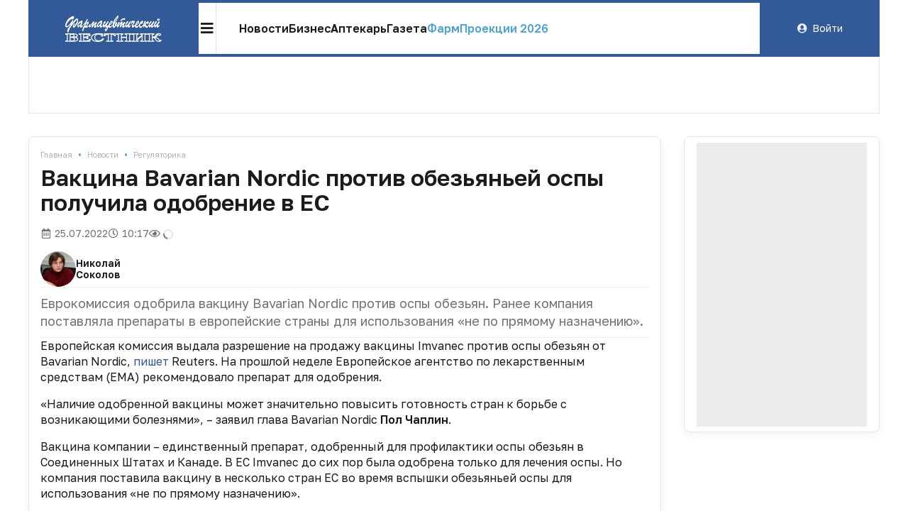

--- FILE ---
content_type: text/html; charset=UTF-8
request_url: https://pharmvestnik.ru/content/news/Vakcina-Bavarian-Nordic-protiv-obezyanei-ospy-poluchila-odobrenie-v-ES.html
body_size: 20975
content:
<!DOCTYPE html><html lang="ru"><head><meta charset="utf-8"><meta name="viewport" content="width=device-width, initial-scale=1"><meta name="mobile-web-app-capable" content="yes"><meta name="subject" content="Новости" data-head-unique="1"><meta name="yandex-verification" content="4a510e421db56c80" data-head-unique="1"><meta name="google-site-verification" content="H-NOJ2NppAwlvFLSivb4S-NSqk8i1W7EkptXYNfNKkk" data-head-unique="1"><meta name="theme-color" content="" data-head-unique="1"><meta name="facebook-domain-verification" content="wn0lwojnyayfgbcgdlqtq8bbcw2kfm" data-head-unique="1"><meta name="ws" content="{&quot;app&quot;:&quot;fv&quot;,&quot;url&quot;:{&quot;websocket&quot;:&quot;wss:\/\/sock.bionika-digital.ru\/connection\/websocket&quot;,&quot;http_stream&quot;:&quot;https:\/\/sock.bionika-digital.ru\/connection\/http_stream&quot;,&quot;emulation&quot;:&quot;https:\/\/sock.bionika-digital.ru\/emulation&quot;},&quot;user&quot;:&quot;0&quot;,&quot;timestamp&quot;:&quot;1770139474&quot;,&quot;token&quot;:&quot;eyJ0eXAiOiJKV1QiLCJhbGciOiJIUzI1NiJ9.[base64].P5a7RWuKVALR8Z4gWbqKvy1xiskYygOntfEWkK2MD8I&quot;}" data-head-unique="1"><meta name="subroubric" content="Регуляторика" data-head-unique="1"><meta name="tags" content="Новости" data-head-unique="1"><meta name="description" content="Также в Европе одобрен препарат TPOXX компании SIGA Technologies" data-head-unique="1"><meta name="robots" content="index, follow" data-head-unique="1"><link rel="canonical" href="https://pharmvestnik.ru/content/news/Vakcina-Bavarian-Nordic-protiv-obezyanei-ospy-poluchila-odobrenie-v-ES.html" data-head-unique="1"><meta name="template" content="default" data-head-unique="1"><meta name="counters_data" content="{&quot;site&quot;:&quot;\u0424\u0430\u0440\u043c\u0432\u0435\u0441\u0442\u043d\u0438\u043a&quot;}" data-head-unique="1"><meta property="og:title" content="Вакцина Bavarian Nordic против обезьяньей оспы получила одобрение в ЕС" data-head-unique="1"><meta property="og:type" content="website" data-head-unique="1"><meta property="og:url" content="https://pharmvestnik.ru/content/news/Vakcina-Bavarian-Nordic-protiv-obezyanei-ospy-poluchila-odobrenie-v-ES.html" data-head-unique="1"><meta property="og:image:width" content="800" data-head-unique="1"><meta property="og:image:height" content="519" data-head-unique="1"><meta property="og:image" content="https://pharmvestnik.ru/apps/fv/assets/cache/images/cae4302d79.jpg" data-head-unique="1"><title data-head-unique="1">Вакцина Bavarian Nordic против обезьяньей оспы получила одобрение в ЕС » Фармвестник</title><link rel="apple-touch-icon" sizes="180x180" href="/apps/fv/assets/cache/images/1576e9fd3a.png?1703169479"><link rel="manifest" href="/apps/fv/assets/cache/files/ec0cb88004.webmanifest"><link rel="icon" href="/apps/fv/assets/cache/images/23ceda7940.ico?1703169479" type="image/icon" sizes="any"><script type="importmap">{"imports":{"alpine":"https:\/\/cdn.jsdelivr.net\/npm\/alpinejs@3\/+esm","core":"\/apps\/fv\/assets\/cache\/mjs\/core\/6c94cba3.mjs?1766659702","query-string":"\/apps\/fv\/assets\/cache\/mjs\/query-string\/cc6ed97d.mjs?1706886340","debounce":"https:\/\/cdn.jsdelivr.net\/npm\/debounce@2\/+esm","throttle-debounce":"https:\/\/cdn.jsdelivr.net\/npm\/throttle-debounce@5\/+esm","md5":"https:\/\/cdn.jsdelivr.net\/npm\/blueimp-md5@2\/+esm","load-script":"https:\/\/cdn.jsdelivr.net\/npm\/load-script2@2\/+esm","mustache":"https:\/\/cdn.jsdelivr.net\/npm\/mustache@4\/+esm","fetch-jsonp":"https:\/\/cdn.jsdelivr.net\/npm\/fetch-jsonp@1\/+esm","on-change":"https:\/\/cdn.jsdelivr.net\/npm\/on-change@5\/+esm","lodash":"https:\/\/cdn.jsdelivr.net\/npm\/lodash@4\/+esm","sprintf":"https:\/\/cdn.jsdelivr.net\/npm\/sprintf-js@1\/+esm","date-fns":"https:\/\/cdn.jsdelivr.net\/npm\/date-fns@3\/+esm","history":"https:\/\/cdn.jsdelivr.net\/npm\/history@5\/+esm"}}</script><script type="module" src="/apps/fv/assets/cache/mjs/init/997c7c08.mjs?1759506693"></script><script type="module" src="/apps/fv/assets/cache/mjs/counters/7a441b38.mjs?1766659702"></script><script type="module" src="/apps/fv/assets/cache/mjs/default-events/b5679a59.mjs?1766659702"></script><script type="module" src="/apps/fv/assets/cache/mjs/metrics/a3da047e.mjs?1739304398"></script><script type="module" src="/apps/fv/assets/cache/mjs/alpine/512d5aeb.mjs?1757454074"></script><link rel="preconnect" href="https://fonts.googleapis.com"><link rel="preconnect" href="https://fonts.gstatic.com" crossorigin><link href="/apps/fv/assets/cache/css/3e44234b7b8ada81.css?1761159782" rel="stylesheet"><script src='//cdn.jsdelivr.net/headjs/1.0.3/head.load.min.js'></script>
<script>head.js('//ajax.googleapis.com/ajax/libs/jquery/2.2.4/jquery.min.js','//cdn.jsdelivr.net/npm/lodash@4/lodash.min.js','https://cdn.jsdelivr.net/npm/centrifuge@5/dist/centrifuge.min.js','https://cdn.jsdelivr.net/npm/mustache@4/mustache.min.js','/apps/fv/assets/cache/2a6a963d21.js?1767100948','/apps/fv/assets/cache/29755c0c0c.js?1750077628','/apps/fv/assets/cache/602be07775.js?1694984534','/apps/fv/assets/cache/9d998d5839.js?1727798288','/apps/fv/assets/cache/0a30662a9a.js?1757454295');</script>
<script type='module' src='/apps/fv/assets/cache/e1eaf407df.mjs?1767100943'></script>
<link rel='stylesheet' href='/apps/fv/assets/cache/f48a6dd505.css?1559687834' type='text/css'>
<link rel='stylesheet' href='/apps/fv/assets/cache/ea88d2f6a7.css?1760345613' type='text/css'>
<link rel='stylesheet' href='/apps/fv/assets/cache/d116048b2f.css?1744972706' type='text/css'>
<link rel='stylesheet' href='/apps/fv/assets/cache/fce25f16ab.css?1753264848' type='text/css'>
<link rel='stylesheet' href='/apps/fv/assets/cache/798c813ccf.css?1767100947' type='text/css'>
<link rel='stylesheet' href='/apps/fv/assets/cache/7836339b39.css?1765795176' type='text/css'>
<script data-head-unique="1">(typeof bDigital == 'undefined') && (bDigital = {}); bDigital.user = {"id":0,"hash":null,"workplace":null,"interests":null,"labels":null,"is_verified":false,"is_buyer":false,"in_rating":false};</script><script data-head-unique="1">USER = {"user_id":0,"status":"Гости","activity":"","workplace":"","is_buyer":"Нет"};</script><script data-head-unique="1">DATA = {}; LANG = {"loading":"\u0417\u0430\u0433\u0440\u0443\u0437\u043a\u0430...","error":"\u041f\u0440\u043e\u0438\u0437\u043e\u0448\u043b\u0430 \u043e\u0448\u0438\u0431\u043a\u0430...","actions":{"ok":"\u0414\u0430","cancel":"\u041d\u0435\u0442","proceed":"\u041f\u0440\u043e\u0434\u043e\u043b\u0436\u0438\u0442\u044c?","close":"\u0417\u0430\u043a\u0440\u044b\u0442\u044c","select_file":"\u0412\u044b\u0431\u0440\u0430\u0442\u044c \u0444\u0430\u0439\u043b..."}};</script><link href="/apps/fv/assets/cache/css/header-header2/02aef9482f84d723.css?1769529905" rel="stylesheet"><link href="/apps/fv/assets/cache/css/header-header2-desktop/e05bcdc66cdea05d.css?1769529905" rel="stylesheet"></head><div id="body"><div class="c-basic-sticky c-header-wrapper" style="z-index:1;" :class="{pinned: pinned, unpinned: !pinned}" :style="{top: bottom ? null : offset + &quot;px&quot;, bottom: bottom ? offset + &quot;px&quot; : null, position: enabled ? &quot;sticky&quot; : null}" x-set="{&quot;enabled&quot;:true}" x-data="component_basic_sticky" x-bind="component_basic_sticky"><div class="c-header c-header-desktop"><div class="ui container c-header-desktop-container"><a class="c-logo c-header-logo" href="/"><img fetchpriority="high" decoding="async" alt="" class="ui image" style="max-width:250px;" src="/apps/fv/assets/cache/images/35a296d2b0.svg?1630872549"></a><div class="menu-container"><div class="c-header-desktop-popup" x-data="{&quot;open&quot;:false}"><div class="icon-button" @click="open = !open" @click.outside="open = false" :class="{active: open}"><i class="icon bars"></i></div><div class="popup-menu animated faster" x-cloak="1" x-show="open" x-transition:enter="fadeInUp" x-transition:leave="fadeOutUp"><div class="popup-menu-container"><div class="level1"><a class="menu-item" href="/lenta" data-metrics-token="eyJ0eXAiOiJKV1QiLCJhbGciOiJIUzI1NiJ9.[base64].9_2YZHwo1n8B-ytQUYy08IOkGMC4mmS2izcNQF39gA8">Новости</a></div><div class="level1"><a class="menu-item business" href="/business" data-metrics-token="eyJ0eXAiOiJKV1QiLCJhbGciOiJIUzI1NiJ9.[base64].LJq1L-xyMdKBnm0JfbCRAhdC44czDKIyd5xlNTkp_UY">Бизнес</a></div><div class="level1"><a class="menu-item" href="/aptekar" target="_blank" style="color:#00A4B3;" data-metrics-token="eyJ0eXAiOiJKV1QiLCJhbGciOiJIUzI1NiJ9.[base64].uYwET5Ozuk0EeDWHYfISsOoBtSHz-S4jDZgOS62eie8">Аптекарь</a></div><div class="level1"><a class="menu-item" href="/fv.html" data-metrics-token="eyJ0eXAiOiJKV1QiLCJhbGciOiJIUzI1NiJ9.[base64].rVUByibeyWoVtbU_LmuE2Axmg5XqrfiVongsVaPI7LI">Газета</a></div><div class="level1"><a class="menu-item" href="https://t.me/pharmvestnik" data-metrics-token="eyJ0eXAiOiJKV1QiLCJhbGciOiJIUzI1NiJ9.[base64].B9TsGD_pRtXoG4Kx7tUAl_c4bnoHhqqtEyo46M8ywd4">Наш канал в Telegram</a></div><div class="level1"><div class="level2"><a class="menu-item" href="/lenta/politics" data-metrics-token="eyJ0eXAiOiJKV1QiLCJhbGciOiJIUzI1NiJ9.[base64].dNSYiz67pLZCvDm5fvYPnRPl9hHOyfXCJD2O2Y_Zcok">Регуляторика</a><a class="menu-item" href="/lenta/production" data-metrics-token="eyJ0eXAiOiJKV1QiLCJhbGciOiJIUzI1NiJ9.[base64].FslfgQYAXvtVDRBBVOWIEykqG8ICVyC_vBF7zQ8xD6s">Производство</a><a class="menu-item" href="/lenta/retail" data-metrics-token="eyJ0eXAiOiJKV1QiLCJhbGciOiJIUzI1NiJ9.[base64].dZPPie1hZpu9yx8AcEdCFe_xaViF6x_1FKbUnrAvHSY">Розница</a><a class="menu-item" href="/lenta/logistics" data-metrics-token="eyJ0eXAiOiJKV1QiLCJhbGciOiJIUzI1NiJ9.[base64].MQTSCGkLKZroZqoI7pijkpStyfcjA2GLbRWck2JDBvg">Дистрибуция</a><a class="menu-item" href="/lenta/career" data-metrics-token="eyJ0eXAiOiJKV1QiLCJhbGciOiJIUzI1NiJ9.[base64].OErFrcevRygDIWQ4OfLu0vOcUygUe1mSpU-tfDuAIKk">Карьера</a></div></div><div class="level1"><div class="level2"><a class="menu-item" href="/content/podcasts" data-metrics-token="eyJ0eXAiOiJKV1QiLCJhbGciOiJIUzI1NiJ9.[base64].seYx9XJbOKq8nHoaKUXwN3vygBlH8Dw4VYPjw327s7M">Подкасты</a><a class="menu-item" href="/tv/webinari" data-metrics-token="eyJ0eXAiOiJKV1QiLCJhbGciOiJIUzI1NiJ9.[base64].8zab3wWDdYq4qaWdRmzXpCE-4ixLM2qH-2OdLNZL9is">Вебинары</a><a class="menu-item" href="/tv/fireplace" data-metrics-token="eyJ0eXAiOiJKV1QiLCJhbGciOiJIUzI1NiJ9.[base64].LkgVbiZf7hPGO32dHRHhxPZ7CWDtjWNc2cEC2g4pC0U">Интервью</a><a class="menu-item" href="/tv/reportage" data-metrics-token="eyJ0eXAiOiJKV1QiLCJhbGciOiJIUzI1NiJ9.[base64].1ucRCPIgBUJLxBoXsfX2sVT88Vegk7JqA3B-HlaohbA">Репортажи</a></div></div><div class="divider"></div><div class="level1"><div class="level2"><a class="menu-item" href="/analytics" data-metrics-token="eyJ0eXAiOiJKV1QiLCJhbGciOiJIUzI1NiJ9.[base64].mTHMfrQ4AP7ObYv5Siw6CGnPTmf8xQ4j4yu2vac0rHk">Аналитика</a><a class="menu-item" href="/documents" data-metrics-token="eyJ0eXAiOiJKV1QiLCJhbGciOiJIUzI1NiJ9.[base64].1gE44V4zMZkS2Z2pBw4dqQ3NhuOCxWzcqTVo1K1gZqg">Документы</a><a class="menu-item" href="/projects/mneniya-ekspertov.html" target="_self" data-metrics-token="eyJ0eXAiOiJKV1QiLCJhbGciOiJIUzI1NiJ9.[base64].noFu3IpciQnU7jsspG8mbjNpzP3_lAR1U91sWCORdgQ">Мнения экспертов</a><a class="menu-item" href="/events" data-metrics-token="eyJ0eXAiOiJKV1QiLCJhbGciOiJIUzI1NiJ9.[base64].O6RW4woJE0rEne6onpEuRmU8eqJXAqsgb4socR38IxQ">Календарь событий</a><a class="menu-item" href="/persons" data-metrics-token="eyJ0eXAiOiJKV1QiLCJhbGciOiJIUzI1NiJ9.[base64].IAeBPajFHlVpYBqy9FQFCh6yVVtiO2ZRK2VY2akj__4">Лица Фармвестника</a></div></div><div class="dividers"><div class="column"></div><div class="column"></div><div class="column"></div><div class="column"></div></div><style>.c-header.c-header{--menu-columns:4}</style></div></div></div><link href="/apps/fv/assets/cache/css/header-header2-desktop-popup/d57d907ea762172c.css?1769529905" rel="stylesheet"><div class="menu-n-search"><div class="menu-main no-mobile"><a class="menu-item" href="/lenta" data-metrics-token="eyJ0eXAiOiJKV1QiLCJhbGciOiJIUzI1NiJ9.[base64].PwFVcLeILmSPsOYnbJg9uVvnTNft2_XpyINToSR-VO4">Новости</a><a class="menu-item" href="/business" data-metrics-token="eyJ0eXAiOiJKV1QiLCJhbGciOiJIUzI1NiJ9.[base64].9-NUtonQl244cuX4VfeCyu8P3HLLabSmxMDsFg26ajI">Бизнес</a><a class="menu-item" href="/aptekar" target="_blank" data-metrics-token="eyJ0eXAiOiJKV1QiLCJhbGciOiJIUzI1NiJ9.[base64].VyKAfTHNVas40tszXQZc01ZrWFMAaP1h8NAY52-UMY4">Аптекарь</a><a class="menu-item" href="/fv.html" data-metrics-token="eyJ0eXAiOiJKV1QiLCJhbGciOiJIUzI1NiJ9.[base64].7UnehQH-pwmIFMfT3e4DvEi6qMysLxpLs7PBs0eCEoM">Газета</a><a class="menu-item highlight" href="/content/events/farmproekcii-2026.html" style="color:#4Ca3d8;" data-metrics-token="eyJ0eXAiOiJKV1QiLCJhbGciOiJIUzI1NiJ9.[base64].hhIbJJZNp_FK4KykUSGj_7kdnr2CTZdSYP3Y_PrJnnY">ФармПроекции 2026</a></div><div class="с-header c-header-search desktop" x-cloak="1" x-data="component_header_search({&quot;endpoint&quot;:&quot;\/search?q={{query}}&amp;results=compact&quot;})" x-bind="component_header_search"><div class="icon-button" @click="open = true"><i class="icon search"></i></div><div class="field" x-cloak="1" x-show="open"><div class="ui input c-semantic-input fluid huge transparent icon" x-ref="input" x-model="value" x-data="component_semantic_input({&quot;value&quot;:&quot;&quot;})" x-modelable="query" :class="{loading: loading}" x-bind="component_semantic_input"><input type="text" placeholder="Начните вводить первые буквы..." x-ref="text" @keypress.debounce="oninput" x-model.debounce.500ms="value" @input.debounce.500ms="value = $el.value" x-effect="open &amp;&amp; $nextTick(() =&gt; $el.focus())"><i class="icon search" x-show="loading"></i></div><script type="module" src="/apps/fv/assets/cache/mjs/semantic-input-wrapper/cdd669e2.mjs?1707419729"></script><link href="/apps/fv/assets/cache/css/semantic-input-wrapper/74a9dacdd6154785.css?1668073692" rel="stylesheet"><div class="icon-button" @click="open = false"><i class="icon times"></i></div></div><template x-teleport=".c-header .bottom-container"><div class="c-header-search-popup animated faster" x-ref="popup" x-show="open &amp;&amp; results" @keyup.escape.window="open = false" x-transition:enter="fadeInUp" x-transition:leave="fadeOutUp"><div class="c-search-results" x-ref="results" x-show="results" :class="{loading: loading}" @click="open = false"></div></div></template></div><script type="module" src="/apps/fv/assets/cache/mjs/search-search/c056f96b.mjs?1765915100"></script><link href="/apps/fv/assets/cache/css/search-search/e8ee3fcdde73f51c.css?1765915100" rel="stylesheet"><script type="module" src="/apps/fv/assets/cache/mjs/header-header2-search/305ad494.mjs?1765915100"></script><link href="/apps/fv/assets/cache/css/header-header2-search/775f8a759b5b4dce.css?1769529905" rel="stylesheet"></div></div><div class="user-container"><div class="c-guest-menu"><div class="c-guest-menu-actions pjaxed"><div class="ui menu text no-spaced"><a class="ui item login" href="/user/auth/login?loc=%252Fcontent%252Fnews%252FVakcina-Bavarian-Nordic-protiv-obezyanei-ospy-poluchila-odobrenie-v-ES.html" target="_self"><i class="icon user circle"></i>Войти</a></div></div></div></div><div class="bottom-container"></div></div></div></div><script type="module" src="/apps/fv/assets/cache/mjs/basic-sticky/8cb84aa5.mjs?1757454074"></script><div class="ui container hide-empty"><div class="hide-empty"><div class="c-slider-keen loading c-organizations-slider controls-inside" :class="{loading: !ready}" x-data="component_slider_keen({&quot;options&quot;:{&quot;slides&quot;:{&quot;spacing&quot;:0,&quot;perView&quot;:&quot;auto&quot;}}})" x-bind="component_slider_keen"><div class="control prev" x-ref="prev" x-show="!$screen.xs" x-cloak="1"><i class="icon circular angle left link" @click="prev" :class="{disabled: !has.prev}"></i></div><div class="keen-slider" x-ref="slides"><div class="keen-slider__slide" style="display:none;"><a href="/companies/enrollme.html" data-metrics-token="eyJ0eXAiOiJKV1QiLCJhbGciOiJIUzI1NiJ9.[base64].V-mwqh3Atmi6bT3r-l2fO5wDZ6_GIHpUKynslc7rtZM" class="slide-wrapper"><img fetchpriority="high" decoding="async" alt="" class="ui image" src="/apps/fv/assets/files/directory/organizations/8845/884501/IH3b77uygFV8tdE3.png?1765264959"></a></div><div class="keen-slider__slide" style="display:none;"><a href="/companies/sentiss.html" data-metrics-token="eyJ0eXAiOiJKV1QiLCJhbGciOiJIUzI1NiJ9.[base64].vh7HQRxf4OppxbIHFqOBWpNBBlI5lKYvmVTgNuhTT6U" class="slide-wrapper"><img fetchpriority="high" decoding="async" alt="" class="ui image" src="/apps/fv/assets/files/directory/organizations/8844/884448/l0TUntKGZ3fNa02I.png?1760546017"></a></div><div class="keen-slider__slide" style="display:none;"><a href="/companies/servier.html" data-metrics-token="eyJ0eXAiOiJKV1QiLCJhbGciOiJIUzI1NiJ9.[base64].OdxbGezoGIDZYEZfmNVPzMhvPmTQoShHchCC3BWFGow" class="slide-wrapper"><img fetchpriority="high" decoding="async" alt="" class="ui image" src="/apps/fv/assets/files/directory/organizations/8842/884266/2AGqagzNM4ZiRo4b.png?1760546357"></a></div><div class="keen-slider__slide" style="display:none;"><a href="/companies/R-Farm.html" data-metrics-token="eyJ0eXAiOiJKV1QiLCJhbGciOiJIUzI1NiJ9.[base64].QOib-rzb32mJgps-VbcS61WMy4gqAWsgNq-j7y64sfQ" class="slide-wrapper"><img fetchpriority="high" decoding="async" alt="" class="ui image" src="/apps/fv/assets/cache/files/directory/organizations/6794/679460/front-jpg/front-z-200.jpg?time=1712324021"></a></div><div class="keen-slider__slide" style="display:none;"><a href="/companies/santens-servis.html" data-metrics-token="eyJ0eXAiOiJKV1QiLCJhbGciOiJIUzI1NiJ9.[base64].LcKx9LHMPtp5ZHJWMnBNKKHVS9wO-Mwt7DeZjcR2Nw8" class="slide-wrapper"><img fetchpriority="high" decoding="async" alt="" class="ui image" src="/apps/fv/assets/files/directory/organizations/8383/838354/hruFq3avORxaaxHf.png?1760546965"></a></div><div class="keen-slider__slide" style="display:none;"><a href="/companies/pharmgpt.html" data-metrics-token="eyJ0eXAiOiJKV1QiLCJhbGciOiJIUzI1NiJ9.[base64].xj5J1ASRgWfCrV3O_GnrmjRCucuUhvhmsF_FVhSW1jc" class="slide-wrapper"><img fetchpriority="high" decoding="async" alt="" class="ui image" src="/apps/fv/assets/files/directory/organizations/8845/884500/vv9icU3LNrBKvUTv.png?1760545260"></a></div><div class="keen-slider__slide" style="display:none;"><a href="/companies/akvion.html" data-metrics-token="eyJ0eXAiOiJKV1QiLCJhbGciOiJIUzI1NiJ9.[base64].uvVm98Yzy1MTFowmhKncBck0Y9lF3154Nmwxm0j5CUY" class="slide-wrapper"><img fetchpriority="high" decoding="async" alt="" class="ui image" src="/apps/fv/assets/files/directory/organizations/8844/884459/JbcW3rjn7jqi1hQH.png?1760545973"></a></div><div class="keen-slider__slide" style="display:none;"><a href="/companies/evalar.html" data-metrics-token="eyJ0eXAiOiJKV1QiLCJhbGciOiJIUzI1NiJ9.[base64].hnk3JQbnsSmZG2U2vpRSnq7lpkH5eFZ-HmRLtw6wsJ0" class="slide-wrapper"><img fetchpriority="high" decoding="async" alt="" class="ui image" src="/apps/fv/assets/files/directory/organizations/8842/884277/fIcMco8JeLJLzpXb.png?1760546289"></a></div><div class="keen-slider__slide" style="display:none;"><a href="/companies/polisan.html" data-metrics-token="eyJ0eXAiOiJKV1QiLCJhbGciOiJIUzI1NiJ9.[base64].ohDDHkl_k7Mtc258sMFaSq9StJqTju3EL6FIAqEhiik" class="slide-wrapper"><img fetchpriority="high" decoding="async" alt="" class="ui image" src="/apps/fv/assets/files/directory/organizations/8330/833022/VC6B9ZzBaLxT5eM6.png?1760547006"></a></div><div class="keen-slider__slide" style="display:none;"><a href="/companies/pmi-science.html" data-metrics-token="eyJ0eXAiOiJKV1QiLCJhbGciOiJIUzI1NiJ9.[base64].4sajXHWzvRT4EnEbdWIHAqQ_38jwbb6P96xSNBqyo3A" class="slide-wrapper"><img fetchpriority="high" decoding="async" alt="" class="ui image" src="/apps/fv/assets/cache/files/directory/organizations/8843/884314/front-jpg/front-z-200.jpg?time=1604924212"></a></div><div class="keen-slider__slide" style="display:none;"><a href="/companies/protek.html" data-metrics-token="eyJ0eXAiOiJKV1QiLCJhbGciOiJIUzI1NiJ9.[base64].Tl4Xbe5wHH_aozws_Er54ZVyFEmPaU9umwHq4D21LPg" class="slide-wrapper"><img fetchpriority="high" decoding="async" alt="" class="ui image" src="/apps/fv/assets/files/directory/organizations/7468/746809/vPS4lfrEZ91gin72.png?1760547281"></a></div><div class="keen-slider__slide" style="display:none;"><a href="/companies/alfasigma.html" data-metrics-token="eyJ0eXAiOiJKV1QiLCJhbGciOiJIUzI1NiJ9.[base64].DmlI-ml5D0v2kKiutVwTexF1mcvk4suf0GuySEOzqOw" class="slide-wrapper"><img fetchpriority="high" decoding="async" alt="" class="ui image" src="/apps/fv/assets/files/directory/organizations/8842/884293/gJ9S1bg8k6Zb5Pw2.png?1760546243"></a></div><div class="keen-slider__slide" style="display:none;"><a href="/companies/promomed.html" data-metrics-token="eyJ0eXAiOiJKV1QiLCJhbGciOiJIUzI1NiJ9.[base64].as1_D0X-_dSO8LXcCla9TdakNK3rmItMl2iJLGyqgOQ" class="slide-wrapper"><img fetchpriority="high" decoding="async" alt="" class="ui image" src="/apps/fv/assets/files/directory/organizations/8055/805578/EgkHfKJUyxMOW6yl.png?1764241618"></a></div><div class="keen-slider__slide" style="display:none;"><a href="/companies/psk-farma.html" data-metrics-token="eyJ0eXAiOiJKV1QiLCJhbGciOiJIUzI1NiJ9.[base64].c_f9Cff7gRSYJPwcJuqBBjcuLu17U-vqbsvYKkhqT-s" class="slide-wrapper"><img fetchpriority="high" decoding="async" alt="" class="ui image" src="/apps/fv/assets/files/directory/organizations/8844/884412/cnErE1dlfDEkvKkn.png?1760546099"></a></div><div class="keen-slider__slide" style="display:none;"><a href="/companies/vtf.html" data-metrics-token="eyJ0eXAiOiJKV1QiLCJhbGciOiJIUzI1NiJ9.[base64]._DFeHrZJURfyxNK7d_0zEtSMB_HbOZd-VTnDKSuq0bk" class="slide-wrapper"><img fetchpriority="high" decoding="async" alt="" class="ui image" src="/apps/fv/assets/cache/files/directory/organizations/8844/884491/front-jpg/front-z-200.jpg?time=1748276383"></a></div><div class="keen-slider__slide" style="display:none;"><a href="/companies/alceya.html" data-metrics-token="eyJ0eXAiOiJKV1QiLCJhbGciOiJIUzI1NiJ9.[base64].ubXvix8su1NfP7V4UiAml4sw8_OT1u89MDTeBux2jWc" class="slide-wrapper"><img fetchpriority="high" decoding="async" alt="" class="ui image" src="/apps/fv/assets/files/directory/organizations/8844/884465/jyDO8AubremC4Mt1.png?1760545929"></a></div><div class="keen-slider__slide" style="display:none;"><a href="/companies/Sun-Pharma.html" data-metrics-token="eyJ0eXAiOiJKV1QiLCJhbGciOiJIUzI1NiJ9.[base64].Hig0iZblGlcrQP80WGUgC_aP0_aClvH-wghwgl6T2Cg" class="slide-wrapper"><img fetchpriority="high" decoding="async" alt="" class="ui image" src="/apps/fv/assets/cache/files/directory/organizations/8115/811585/front-jpg/front-z-200.jpg?time=1534272705"></a></div><div class="keen-slider__slide" style="display:none;"><a href="/companies/puls-fk.html" data-metrics-token="eyJ0eXAiOiJKV1QiLCJhbGciOiJIUzI1NiJ9.[base64].uKuRHCFBRTbQu2KT46dr_Zl8C60P_MoEzncH2OxxFNM" class="slide-wrapper"><img fetchpriority="high" decoding="async" alt="" class="ui image" src="/apps/fv/assets/files/directory/organizations/8842/884261/M9Y4FHaTH6IU2g3d.png?1769696581"></a></div><div class="keen-slider__slide" style="display:none;"><a href="/companies/akrihin.html" data-metrics-token="eyJ0eXAiOiJKV1QiLCJhbGciOiJIUzI1NiJ9.[base64].RPaxsH1RjyEAvMS4KgoAIo-Qhm-AOuw0w9EHSh15zl0" class="slide-wrapper"><img fetchpriority="high" decoding="async" alt="" class="ui image" src="/apps/fv/assets/files/directory/organizations/8842/884265/NOalZ2jVPiPc9aQU.png?1760546407"></a></div><div class="keen-slider__slide" style="display:none;"><a href="/companies/soteks.html" data-metrics-token="eyJ0eXAiOiJKV1QiLCJhbGciOiJIUzI1NiJ9.[base64].vyNLtDcZRTrLKzNcFkhjWnu0Mw1-2pgcTEnszF24Hh4" class="slide-wrapper"><img fetchpriority="high" decoding="async" alt="" class="ui image" src="/apps/fv/assets/files/directory/organizations/7468/746827/pSy6YFVYB00QxlUn.png?1760547107"></a></div><div class="keen-slider__slide" style="display:none;"><a href="/companies/farmasintez.html" data-metrics-token="eyJ0eXAiOiJKV1QiLCJhbGciOiJIUzI1NiJ9.[base64].hNI1iyxsXA7LmNdxzwZeQMq4dbIGhMrxT5SW2tYI3go" class="slide-wrapper"><img fetchpriority="high" decoding="async" alt="" class="ui image" src="/apps/fv/assets/files/directory/organizations/6991/699120/tfNSIB4KwMABbk6O.jpg?1764329900"></a></div><div class="keen-slider__slide" style="display:none;"><a href="/companies/kvadrat-s.html" data-metrics-token="eyJ0eXAiOiJKV1QiLCJhbGciOiJIUzI1NiJ9.[base64].Lyj3mOeMtLc7j8CTLROwCp4UmrlstD7ajuTU2F_WXBI" class="slide-wrapper"><img fetchpriority="high" decoding="async" alt="" class="ui image" src="/apps/fv/assets/files/directory/organizations/8844/884498/ROy7Zsi9wZ9KBnKu.png?1760545386"></a></div><div class="keen-slider__slide" style="display:none;"><a href="/companies/ozon-farmacevtika.html" data-metrics-token="eyJ0eXAiOiJKV1QiLCJhbGciOiJIUzI1NiJ9.[base64].KtTAe9tsUcDzptsgTFvxEkQK3iJzD_SfYNtIhqdpyJk" class="slide-wrapper"><img fetchpriority="high" decoding="async" alt="" class="ui image" src="/apps/fv/assets/files/directory/organizations/8844/884409/eqdT7mnAQkThxWNk.png?1760546143"></a></div><div class="keen-slider__slide" style="display:none;"><a href="/companies/pharmcompliance.html" data-metrics-token="eyJ0eXAiOiJKV1QiLCJhbGciOiJIUzI1NiJ9.[base64].-JU15O9Q_TmQtKnn7JxyikLLv9ZImkdHlkEsSN6-k2c" class="slide-wrapper"><img fetchpriority="high" decoding="async" alt="" class="ui image" src="/apps/fv/assets/files/directory/organizations/8844/884499/UqAceYcZR6feaMhy.jpg?1769761802"></a></div><div class="keen-slider__slide" style="display:none;"><a href="/companies/katren.html" data-metrics-token="eyJ0eXAiOiJKV1QiLCJhbGciOiJIUzI1NiJ9.[base64].a5k6JB99pHZRfU1Wm0fdseMZqDrdV8nn2gyTDDgUHxQ" class="slide-wrapper"><img fetchpriority="high" decoding="async" alt="" class="ui image" src="/apps/fv/assets/files/directory/organizations/6790/679026/2iQkWWoR1tpfbWA2.png?1760545741"></a></div><div class="keen-slider__slide" style="display:none;"><a href="/companies/Generium.html" data-metrics-token="eyJ0eXAiOiJKV1QiLCJhbGciOiJIUzI1NiJ9.[base64].VmXmreDrdBoJXXadvtW-VfQDdzHY5ZAl092uGvZ4bAc" class="slide-wrapper"><img fetchpriority="high" decoding="async" alt="" class="ui image" src="/apps/fv/assets/files/directory/organizations/7478/747874/BVwd6E2y3TRKHi7H.png?1760547069"></a></div><div class="keen-slider__slide" style="display:none;"><a href="/companies/ncso.html" data-metrics-token="eyJ0eXAiOiJKV1QiLCJhbGciOiJIUzI1NiJ9.[base64].ekMmM25-YPgM5tpFonQDJ8q__TDgC_tj_LBMuSO7yws" class="slide-wrapper"><img fetchpriority="high" decoding="async" alt="" class="ui image" src="/apps/fv/assets/files/directory/organizations/8844/884493/leImUBw7NrGg5EmK.png?1761731180"></a></div></div><div class="control next" x-ref="next" x-show="!$screen.xs" x-cloak="1"><i class="icon circular angle right link" @click="next" :class="{disabled: !has.next}" x-show="!$screen.xs"></i></div></div><script type="module" src="/apps/fv/assets/cache/mjs/slider-keenslider/ef840895.mjs?1759506697"></script><link href="/apps/fv/assets/cache/css/slider-keenslider/44d73b08074ee7ac.css?1759506697" rel="stylesheet"><link href="https://cdn.jsdelivr.net/npm/keen-slider@6/keen-slider.min.css" rel="stylesheet"><link href="/apps/fv/assets/cache/css/directory-organizations-slider-v3-slider/14b0743c84d19971.css?1757454082" rel="stylesheet"><x-data data-module="directory.organizations.slider.v3" data-action="index"></x-data></div></div><div class="ui container" id="container"><div id="site-content"><div id="content" data-module="content_news" data-action="index" class="pjaxed"><div class="ui grid equal width stackable"><div class="column" id="content-container"><div class="c-infinite infinite-full" data-path="[&quot;\/content\/news\/VOZ-priznala-ospu-obezyan-globalnoi-chrezvychainoi-situaciei.html&quot;,&quot;\/content\/news\/FMBA-zayavilo-o-rabote-nad-tehnologiei-proizvodstva-lekarstv-ot-ospy-obezyan.html&quot;,&quot;\/content\/news\/rosselhoznadzor-podderjal-ujestochenie-pravil-otpuska-vetpreparatov.html&quot;,&quot;\/content\/news\/minzdrav-rf-sozdast-komissiu-po-formirovaniu-perechnya-odurmanivaushih-veshestv.html&quot;,&quot;\/content\/news\/deputaty-gosdumy-rf-predlojili-sdelat-obyazatelnymi-ki-novyh-vetpreparatov.html&quot;,&quot;\/content\/news\/minpromtorg-rf-ocenil-deficit-kadrov-dlya-farmproma-do-2030-goda.html&quot;,&quot;\/content\/news\/glavnye-novosti-nedeli-370.html&quot;,&quot;\/content\/news\/obzor-otraslevyh-normativno-pravovyh-aktov-370.html&quot;,&quot;\/content\/news\/pravitelstvo-predlojilo-v-dva-raza-dolshe-rabotat-sverhurochno.html&quot;,&quot;\/content\/news\/britanskii-regulyator-zayavil-o-novom-pobochnom-effekte-preparatov-dlya-pohudeniya.html&quot;]"><div class="c-infinite-container"><div class="ui segment full-wrapper c-infinite-page" data-mirror=".content-menu" data-on-center="1"><div class='ui breadcrumb spaced-bottom-half'><a href='/' class='section'>Главная</a><span class='divider'>&bull;</span><a href='/lenta' class='section'>Новости</a><span class='divider'>&bull;</span><a href='/lenta/politics' class='section'>Регуляторика</a></div><meta property="og:type" content="article"><meta property="og:title" content="Вакцина Bavarian Nordic против обезьяньей оспы получила одобрение в ЕС"><meta property="og:url" content="https://pharmvestnik.ru/content/news/Vakcina-Bavarian-Nordic-protiv-obezyanei-ospy-poluchila-odobrenie-v-ES.html"><meta property="article:section" content="Новости"><meta property="article:modified_time" content="2022-07-25T10:17:31+03:00"><meta property="article:published_time" content="2022-07-25T10:17:31+03:00"><meta property="article:author" content="Николай Соколов"><meta property="article:tag" content="EMA"><meta property="article:tag" content="оспа обезьян"><meta property="article:tag" content="Bavarian Nordic"><div hidden="1" data-counters-data="{&quot;group&quot;:&quot;Новости&quot;,&quot;rubric&quot;:&quot;Новости&quot;,&quot;subrubric&quot;:&quot;Регуляторика&quot;,&quot;type&quot;:&quot;editorial&quot;,&quot;authors&quot;:[&quot;Соколов Николай&quot;],&quot;tags&quot;:[&quot;EMA&quot;,&quot;оспа обезьян&quot;,&quot;Bavarian Nordic&quot;],&quot;chars&quot;:1601,&quot;action&quot;:&quot;full&quot;}"></div><h1 class="ui header full-page no-top-spaced">Вакцина Bavarian Nordic против обезьяньей оспы получила одобрение в ЕС</h1><div class="flex flex-row flex-wrap items-center gap-half spaced-bottom"><div class="muted"><i class="icon calendar alternate outline"></i><span>25.07.2022</span></div><div class="muted"><i class="icon clock outline"></i><span>10:17</span></div><div class="muted"><i class="icon eye outline"></i><span class="c-views-counter" x-data="component_views_counter({&quot;url&quot;:&quot;https:\/\/services.bionika-digital.ru\/counters\/history\/batch\/?app=fv&amp;tokens=eyJ0eXAiOiJKV1QiLCJhbGciOiJIUzI1NiJ9.eyJhcHAiOiJmdiIsIm1vZHVsZSI6ImNvbnRlbnQiLCJpZCI6Njc0ODUsImhfbW9kdWxlIjoiY29udGVudC5uZXdzIiwiaF9pZCI6NzkwMzksInVzZXIiOjAsImV4cCI6MTgwMTY3NTQ3NH0.bgqWGxN8nCdEOhmtIN_13b-erpdA1dYUaMi_AkTKwl8&quot;})" x-bind="component_views_counter"><span class="text" x-show="value" x-text="value"></span><div class="ui active loader mini inline slow" x-show="!value"></div></span><script type="module" src="/apps/fv/assets/cache/mjs/counters-views-counter/ca9187d2.mjs?1706544289"></script><x-data data-module="counters.views" data-action="index"></x-data></div></div><div class="blocks-vertical spaced-top-half"><div class="c-directory-listing c-persons-listing" style="--image-size:50px;"><a href="/persons/Sokolov-Nikolai.html" class="item"><div class="c-avatar image-container"><div class="wrapper"><img fetchpriority="high" decoding="async" alt="" class="ui image" src="/apps/fv/assets/cache/files/directory/persons/8844/884489/front-jpg/front-w-150.jpg?time=1759180898"></div></div><link href="/apps/fv/assets/cache/css/basic-avatar/d4ebdd2ea92435c5.css?1642682748" rel="stylesheet"><div class="info"><div class="fio"><span class="name">Николай</span><span class="surname">Соколов</span></div></div></a></div><link href="/apps/fv/assets/cache/css/directory-listing/00250b1e6af657af.css?1759177348" rel="stylesheet"><link href="/apps/fv/assets/cache/css/directory-persons-listing/b967019d289d57a6.css?1759177348" rel="stylesheet"><div class="blocks-vertical"><div class="c-typography-lead">Еврокомиссия одобрила вакцину Bavarian Nordic против оспы обезьян. Ранее компания поставляла препараты в европейские страны для использования «не по прямому назначению».</div><link href="/apps/fv/assets/cache/css/basic-typography-lead/88d9943976542bac.css?1687114017" rel="stylesheet"><div class="c-basic-content-tracker" :id="$id(&quot;content-tracker&quot;)" :class="{completed: completed, tracking: tracking}" x-model="$public" x-data="component_basic_content_tracker({&quot;settings&quot;:{&quot;engagement&quot;:{&quot;enabled&quot;:true,&quot;url&quot;:&quot;\/counters\/history\/engagement&quot;,&quot;token&quot;:&quot;YVJKiQB5fNCWoPlpocGBZg\/gbXOeFQAJTP6+tqnT+JZuIRsrYAIZzzmj8rPA9c67BS69BOFPC9unpf4e3Rz4+nPf\/HXfr9fNisiunGejsIoboCmWylOges3dfZkvlBLyrhlbwSpGHmQdKT4Y8z2GriKW2g4=&quot;},&quot;events&quot;:{&quot;data&quot;:{&quot;title&quot;:&quot;Вакцина Bavarian Nordic против обезьяньей оспы получила одобрение в ЕС&quot;}}}})" x-bind="component_basic_content_tracker"><div class="contents"><div class="c-typography-text" x-data="component_typography_text" x-bind="component_typography_text"><div data-plugin="addtocopy" data-minlen="50" data-text="&lt;br&gt;&lt;br&gt;Подробнее: https://pharmvestnik.ru/content/news/Vakcina-Bavarian-Nordic-protiv-obezyanei-ospy-poluchila-odobrenie-v-ES.html">
<p>Европейская комиссия выдала разрешение на продажу вакцины Imvanec против оспы обезьян от Bavarian Nordic, <a href="https://www.reuters.com/business/healthcare-pharmaceuticals/bavarian-nordic-monkeypox-vaccine-wins-eu-approval-2022-07-25/" target="_blank" rel="noopener">пишет</a> Reuters. На прошлой неделе Европейское агентство по лекарственным средствам (EMA) рекомендовало препарат для одобрения.</p>
<p>«Наличие одобренной вакцины может значительно повысить готовность стран к борьбе с возникающими болезнями», – заявил глава Bavarian Nordic <strong>Пол Чаплин</strong>.</p>
<p>Вакцина компании – единственный препарат, одобренный для профилактики оспы обезьян в Соединенных Штатах и Канаде. В ЕС Imvanec до сих пор была одобрена только для лечения оспы. Но компания поставила вакцину в несколько стран ЕС во время вспышки обезьяньей оспы для использования «не по прямому назначению».</p>
<div class="injected-block"><div class="bm-banners bm-banners_single desktop"><div class="bm-banner" data-place="in-text" data-responsive="1" data-count="1" data-spec="" data-tag="Новости,Регуляторика,EMA,оспа обезьян,Bavarian Nordic" data-ids="" style="--width:858px;--height:107px;"><div class="ui segment basic bm-banner-spacing" style="padding-bottom:12.470862470862%;"><div class="ui inverted dimmer active"><div class="ui placeholder" data-bm-bnr-loader="1"><div class="image"></div></div></div></div></div></div></div><p>Разрешение действует во всех государствах — членах Европейского союза, а также в Исландии, Лихтенштейне и Норвегии. Компания добавила, что разработка Imvaneс стала возможной благодаря значительным инвестициям правительства США за последние два десятилетия.</p>
<p>Цена акций Bavarian выросла на 122% за последние три месяца из-за высокого спроса на вакцину против обезьяньей оспы.</p>
<p>Также в ЕС доступна вакцина TPOXX компании SIGA Technologies, которая может применяться для лечения оспы обезьян, коровьей оспы и осложнений после иммунизации вакциной.</p>
<p>Вакцина Bavarian получила одобрение через день после того, как Всемирная организация здравоохранения <a href="/content/news/VOZ-priznala-ospu-obezyan-globalnoi-chrezvychainoi-situaciei.html" target="_blank" rel="noopener">объявила</a> вспышку оспы обезьян глобальной чрезвычайной ситуацией в области здравоохранения.</p></div></div><link href="/apps/fv/assets/cache/css/basic-typography-text/382f4e712061df38.css?1765795175" rel="stylesheet"><script type="module" src="/apps/fv/assets/cache/mjs/basic-typography-text/df4d44bd.mjs?1765795175"></script></div><div x-ref="bottom"></div></div><script type="module" src="/apps/fv/assets/cache/mjs/basic-content-tracker/f4dde5cc.mjs?1765795175"></script><link href="/apps/fv/assets/cache/css/basic-content-reveal/a8853776de8333db.css?1637166343" rel="stylesheet"></div><div class="ui grid equal width middle aligned stackable"><div class="column right aligned mobile-aligned-left"><div data-plugin="social-buttons" class="social-buttons"></div><script>head.js('https://yastatic.net/es5-shims/0.0.2/es5-shims.min.js','https://yastatic.net/share2/share.js','/apps/fv/assets/cache/a73f8968ac.js?1647881742');</script>
<x-data data-module="social" data-action="widget"></x-data></div></div><div><div class="bm-banners bm-banners_single desktop"><div class="bm-banner no-spaced" data-place="after-content" data-responsive="1" data-count="1" data-spec="" data-tag="Новости,Регуляторика,EMA,оспа обезьян,Bavarian Nordic" data-ids="" style="--width:858px;--height:107px;"><div class="ui segment basic bm-banner-spacing" style="padding-bottom:12.470862470862%;"><div class="ui inverted dimmer active"><div class="ui placeholder" data-bm-bnr-loader="1"><div class="image"></div></div></div></div></div></div></div><div><div class="comments-container" data-plugin="comments"><div class="comments-list"><div class="counter-container"><div class="status no-items active"><h3 class="ui header title no-marged">Нет комментариев</h3></div><div class="status has-items"><h3 class="ui header title no-marged">Комментариев: <span class="counter"></span></h3></div></div><div class="ui small threaded comments comments-wrapper" data-channel="comments-7d6f5ccaf387beb3" data-namespace="global" data-rights-reply="" data-rights-delete="" data-rights-approve="" data-rights-block=""></div></div><div class="spaced-top-half comments-reply"><div class="ui message icon"><i class="icon sign in blue"></i><div class="content"><div class="header">Вы не можете оставлять комментарии</div>Пожалуйста, <a href="/user/auth/login?loc=%252Fcontent%252Fnews%252FVakcina-Bavarian-Nordic-protiv-obezyanei-ospy-poluchila-odobrenie-v-ES.html">авторизуйтесь</a></div></div><script>head.js('/apps/fv/assets/cache/74718d16b9.js?1687114083');</script>
<link rel='stylesheet' href='/apps/fv/assets/cache/49209c7aad.css?1648292459' type='text/css'>
<x-data data-module="comments" data-action="edit"></x-data></div></div><div class="spaced-top-half"><div class="bm-banners bm-banners_single desktop"><div class="bm-banner no-spaced" data-place="in-comments" data-responsive="1" data-count="1" data-spec="" data-tag="Новости,Регуляторика,EMA,оспа обезьян,Bavarian Nordic" data-ids="" style="--width:858px;--height:107px;"></div></div></div><script>head.js('/apps/fv/assets/cache/caec5c23d2.js?1676989416','/apps/fv/assets/cache/438d68f94c.js?1760613954');</script>
<x-data data-module="comments" data-action="show"></x-data></div></div></div></div><div class="c-infinite-footer"><div class="c-infinite-status"><div class="infinite-scroll-request"><div class="ui placeholder fluid"><div class="line"></div><div class="line"></div><div class="line"></div><div class="line"></div><div class="line"></div><div class="line"></div><div class="line"></div><div class="line"></div></div></div></div><button type="button" class="ui button c-infinite-button basic fluid">Загрузить еще...</button></div></div><script>head.js('/apps/fv/assets/cache/js/infinite/3913dfef.js?1726843009','/apps/fv/assets/cache/js/4b9f750e.js?1642682741');</script><link href="/apps/fv/assets/cache/css/infinite/8e2d27a2abb079ce.css?1758566151" rel="stylesheet"><x-data data-module="content.news" data-action="full"></x-data></div><div class="column four wide" id="right-column"><div class="column-wrapper"><iframe style="border:0;" class="smartcolumn_wrapper" name="smartcolumn_wrapper"></iframe><x-bd-column-item><div class="ui segment spaced-bottom-half" data-route="banners.display" data-alias="banners.1"><div class="bm-banners bm-banners_single desktop"><div class="bm-banner column-240x400" data-place="Right" data-responsive="1" data-count="1" data-spec="" data-tag="Новости,Регуляторика,EMA,оспа обезьян,Bavarian Nordic" data-ids="" style="--width:240px;--height:400px;"><div class="ui segment basic bm-banner-spacing" style="padding-bottom:166.66666666667%;"><div class="ui inverted dimmer active"><div class="ui placeholder" data-bm-bnr-loader="1"><div class="image"></div></div></div></div></div></div></div></x-bd-column-item><x-bd-column-item><div class="c-mirror ui segment column-mirror spaced-bottom-half" data-plugin="mirror" data-type="column"></div><script>head.js('/apps/fv/assets/cache/js/mirror/9f098051.js?1690200991');</script><script>head.js('https://cdn.jsdelivr.net/npm/scrollmonitor@1.2.4/scrollMonitor.min.js');</script>
</x-bd-column-item></div><link rel='stylesheet' href='/apps/fv/assets/cache/48014065d4.css?1624546441' type='text/css'>
<x-data data-module="widgets.smartcolumn" data-action="index"></x-data></div></div></div></div></div><div class="c-footer2"><div class="ui container"><div class="ui grid mobile reversed stackable equal width container-top"><div class="column three wide"><div class="logo-n-links"><a href="https://bionika-digital.ru" class="logo"><img fetchpriority="high" decoding="async" src="/apps/fv/assets/cache/images/c85c42581b.png?1630872402" alt="" class="ui image"></a><div><p><a href="/pages/politics.html" target="_blank" rel="noopener">«Политика конфиденциальности»</a><br /><a href="/pages/Osnovnye-vidy-deyatelnosti-kompanii.html" target="_blank" rel="noopener">«Основные виды деятельности компании»</a><br /><a href="/apps/fv/assets/uploads/subs/redaktsionnaya_politika/rp2024new.pdf" target="_blank" rel="noopener">«Редакционная политика»</a></p></div><div><div class="pjaxed"><script>
window.bDigital || (bDigital = {});

bDigital.countersList = [
     // {type: 'gtm', id: 'GTM-T3ZZH9B'},
     // {type: 'ga4', id: 'G-5DC4J8LYKR'},
     {type: 'ym', id: '14808064'}
];

head.ready(function() {

        bDigital.media && bDigital.media.init({
            login: 'fv'
        });

});
</script>

<!-- Yandex.Metrika informer -->
<a href="https://metrika.yandex.ru/stat/?id=14808064&from=informer"
target="_blank" rel="nofollow"><img src="https://informer.yandex.ru/informer/14808064/3_1_FFFFFFFF_FFFFFFFF_0_pageviews"
style="width:88px; height:31px; border:0;" alt="Яндекс.Метрика" title="Яндекс.Метрика: данные за сегодня (просмотры, визиты и уникальные посетители)" class="ym-advanced-informer" data-cid="14808064" data-lang="ru" /></a>
<!-- /Yandex.Metrika informer -->

<noscript>
<img src="https://mc.yandex.ru/watch/14808064" style="position:absolute; left:-9999px;" alt="" />
</noscript>

<script type='text/javascript' async defer src='https://pushmoose.com/static/script/pharmvestnik.js'></script>

<!-- VK pixel -->
<img src="https://vk.com/rtrg?p=VK-RTRG-345062-jgEf" style="position:fixed; left:-999px;" alt=""/></div></div></div></div><div class="column"><div class="menu"><div class="level1"><a class="menu-item" href="/lenta" data-metrics-token="eyJ0eXAiOiJKV1QiLCJhbGciOiJIUzI1NiJ9.[base64].3nzgwtZO1bXpYMtgvFtijON5iR_uUkVaJnHPIy4L-9M">Новости</a><div class="level2"><a class="menu-item" href="/lenta/politics" data-metrics-token="eyJ0eXAiOiJKV1QiLCJhbGciOiJIUzI1NiJ9.[base64].QBiZljnCMOnb-FQBeN_6b42eOsvMvKsYdPmwXAGuCSk">Регуляторика</a><a class="menu-item" href="/lenta/production" data-metrics-token="eyJ0eXAiOiJKV1QiLCJhbGciOiJIUzI1NiJ9.[base64].5RYYWPnveDll-49Sxd_PQuW9hRpY3gPOuwl5SKcTvjU">Производство</a><a class="menu-item" href="/lenta/retail" data-metrics-token="eyJ0eXAiOiJKV1QiLCJhbGciOiJIUzI1NiJ9.[base64].1MtAoJrGFa9MhtGQXPeuA1zZHEh1UV9tdnAKChqzc0s">Розница</a><a class="menu-item" href="/lenta/logistics" data-metrics-token="eyJ0eXAiOiJKV1QiLCJhbGciOiJIUzI1NiJ9.[base64].4btjCD9qE82YpuqIELA9D4iFRvVhjsWVz18Y4iQM2mU">Дистрибуция</a><a class="menu-item" href="/lenta/career" data-metrics-token="eyJ0eXAiOiJKV1QiLCJhbGciOiJIUzI1NiJ9.[base64].4KKZ2ozAfSnrKN0WRbGZWyXv2OuCBKRk3YNDwBOY3CQ">Карьера</a></div></div><div class="level1 no-desktop"><div class="level2"><a class="menu-item" href="/analytics" data-metrics-token="eyJ0eXAiOiJKV1QiLCJhbGciOiJIUzI1NiJ9.[base64].a90goL7jSe8Z5_NqYDc11VL76YG-NVvuAvNvdHjGfCg">Аналитика</a><a class="menu-item" href="/documents" data-metrics-token="eyJ0eXAiOiJKV1QiLCJhbGciOiJIUzI1NiJ9.[base64].X3G01aD-wPLnHcOPTrkIpgsKtSnwrzfHYsNs31uy6v0">Документы</a></div></div><div class="level1"><a class="menu-item" href="/business" data-metrics-token="eyJ0eXAiOiJKV1QiLCJhbGciOiJIUzI1NiJ9.[base64].0F29B7EuyLY67ckViP0Yd3E8O3mdPtejl8gohBWih4c">Бизнес</a></div><div class="level1"><a class="menu-item" href="/aptekar" target="_blank" data-metrics-token="eyJ0eXAiOiJKV1QiLCJhbGciOiJIUzI1NiJ9.[base64].sSjOV2rnAJp3uoAONjg3SnUu-hFXXU36pvaBkceEcm0">Аптекарь</a></div><div class="level1 no-desktop"><div class="level2"><a class="menu-item" href="/tv/reportage" data-metrics-token="eyJ0eXAiOiJKV1QiLCJhbGciOiJIUzI1NiJ9.[base64].LjEg4T2N9iYp7Q03ZgHZqwPokMQqcxFi8zzPdlFfCt0">Репортажи</a><a class="menu-item" href="/tv/webinari" data-metrics-token="eyJ0eXAiOiJKV1QiLCJhbGciOiJIUzI1NiJ9.[base64].ugJq2AQvx3vd-_L2fh7JYyrw5G4Y1GcfDMum-NzfJwA">Вебинары</a><a class="menu-item" href="/content/podcasts" data-metrics-token="eyJ0eXAiOiJKV1QiLCJhbGciOiJIUzI1NiJ9.[base64].QNOyPQEC4nCzVD-5K-A4C5jTY2mYE7brTosFOm7MV90">Подкасты</a><a class="menu-item" href="/tv/fireplace" data-metrics-token="eyJ0eXAiOiJKV1QiLCJhbGciOiJIUzI1NiJ9.[base64].x0CyD_kwAj9HSZOAmS_P31IL_IT-7ouozkCDY6ses3E">Интервью</a></div></div><div class="level1 no-mobile"><div class="menu-item no-mobile">Мультимедиа</div><div class="level2"><a class="menu-item" href="/tv/reportage" data-metrics-token="eyJ0eXAiOiJKV1QiLCJhbGciOiJIUzI1NiJ9.[base64].KGFePA4htAKSlMycLGjsuwhQeFc_M8oYOkO1rKigjBk">Репортажи</a><a class="menu-item" href="/tv/webinari" data-metrics-token="eyJ0eXAiOiJKV1QiLCJhbGciOiJIUzI1NiJ9.[base64].mepi_kQKDPChJFDfLm1VAzYGloijdKjlRTwJtZXuWVU">Вебинары</a><a class="menu-item" href="/content/podcasts" data-metrics-token="eyJ0eXAiOiJKV1QiLCJhbGciOiJIUzI1NiJ9.[base64].yb_S2rMmY0oiCohwZ1hRMiDctGghM2UZ1hFxFIvP2wY">Подкасты</a><a class="menu-item" href="/tv/fireplace" data-metrics-token="eyJ0eXAiOiJKV1QiLCJhbGciOiJIUzI1NiJ9.[base64].Er3E84uNaL6Qi4zkQseZ8QQRKlUlrfOteTtD1KIip6c">Интервью</a></div></div><div class="level1 no-mobile"><div class="menu-item no-mobile">Библиотека</div><div class="level2"><a class="menu-item" href="/analytics" data-metrics-token="eyJ0eXAiOiJKV1QiLCJhbGciOiJIUzI1NiJ9.[base64].HqJ-Tun13IYbEdLuevTzp82cnGQkhgzal34KAY0Jwos">Аналитика</a><a class="menu-item" href="/documents" data-metrics-token="eyJ0eXAiOiJKV1QiLCJhbGciOiJIUzI1NiJ9.[base64].MkV2JDlfxhO2oG3fa11kHD0NZygvE_8lVIALRDjFuNo">Документы</a><a class="menu-item" href="https://bz.medvestnik.ru/ls" data-metrics-token="eyJ0eXAiOiJKV1QiLCJhbGciOiJIUzI1NiJ9.[base64].1LCswRiXuw8kF2BKVmXWq1-VGQrgglH1iuoEnb6y3RQ">Справочник лекарств</a></div></div><div class="level1"><a class="menu-item" href="/fv.html" data-metrics-token="eyJ0eXAiOiJKV1QiLCJhbGciOiJIUzI1NiJ9.[base64].76ChA2ZinMQ1RI8cBU_aZW4wAf_upJrwpThhkX3TQ7g">Газета</a><div class="level2"><a class="menu-item" href="/subs/on/releases/fv.html" data-metrics-token="eyJ0eXAiOiJKV1QiLCJhbGciOiJIUzI1NiJ9.[base64].ByUXq458fB4rqOWYwXqKRBz7gMxSU-zuKcrOJvtrBgc">Оформить подписку</a><a class="menu-item" href="/editions/fv.html" data-metrics-token="eyJ0eXAiOiJKV1QiLCJhbGciOiJIUzI1NiJ9.[base64].C7XtLrN-vQP79DC6TksQ1IPCLsoMquH1rR8LbF_3x8M">Архив номеров</a></div></div><div class="level1 no-desktop"><a class="menu-item no-desktop" href="/pages/ads2.html" data-metrics-token="eyJ0eXAiOiJKV1QiLCJhbGciOiJIUzI1NiJ9.[base64].jiNl9b_GzacTENvIR5D9NiOleFbQsDcSMLSTivJY-jY">Реклама в газете</a></div><div class="level1 no-desktop"><a class="menu-item no-desktop" href="/pages/ads.html" data-metrics-token="eyJ0eXAiOiJKV1QiLCJhbGciOiJIUzI1NiJ9.[base64].mrF3-dfHW-YArZuTwm1QZBEX3Q0DbbQ5uNG0HH0ImiQ">Реклама на сайте</a></div><div class="level1 no-mobile"><a class="menu-item no-mobile" href="/pages/ads.html" data-metrics-token="eyJ0eXAiOiJKV1QiLCJhbGciOiJIUzI1NiJ9.[base64].3ggvCyywCIDgXDWy2RoHO_CKOKmHJnQA92ly2Ye-Mws">Рекламодателям</a><div class="level2"><a class="menu-item" href="/apps/fv/assets/uploads/fv_mediakit_2025.pdf" target="_self" data-metrics-token="eyJ0eXAiOiJKV1QiLCJhbGciOiJIUzI1NiJ9.[base64].dFX8uo72F85qExyPLexQqfRVijMPeHJ0Da1auZSDZnY">Презентация сайта</a><a class="menu-item" href="/pages/ads2.html" data-metrics-token="eyJ0eXAiOiJKV1QiLCJhbGciOiJIUzI1NiJ9.[base64].I03SWbwEfD-FduTE27SA6Ti6xPEY6AMZe6hxx8kONpg">Реклама в газете</a><a class="menu-item" href="/apps/fv/assets/uploads/mediakit/mediakit_novaya_gazeta_farmvestnik_sentyabr_2025.pdf" target="_self" data-metrics-token="eyJ0eXAiOiJKV1QiLCJhbGciOiJIUzI1NiJ9.[base64].A06rGCnaGJ5jXptz6KTlKT09VN2L6mu-JIds0VeJiro">Презентация Фармвестника</a><a class="menu-item" href="/apps/fv/assets/uploads/subs/logo_portala/logo_fv.zip" target="_self" data-metrics-token="eyJ0eXAiOiJKV1QiLCJhbGciOiJIUzI1NiJ9.[base64].gJFzdRUW1zWjYT8bwQ_5MzqN-4ZilxiV7prl6bLBr4U">Логотипы портала</a></div></div><div class="level1"><a class="menu-item" href="/pages/contacts.html" data-metrics-token="eyJ0eXAiOiJKV1QiLCJhbGciOiJIUzI1NiJ9.[base64].fU3ggtGrwEvlu5ixUWg6p-Ginxf_D237EZgG1RT8RuM">Контакты</a></div></div></div></div><div class="separator"></div><div class="ui grid stackable equal width container-bottom"><div class="column three wide"><div class="c-footer-links"><a class="ui button circular vk icon" target="_blank" href="https://vk.com/pharmvestnik"><i class="icon vk"></i></a><a class="ui button circular youtube icon" target="_blank" href="https://www.youtube.com/channel/UCmDYIes9jyy-vydXF_qTtPg"><i class="icon youtube play"></i></a><a class="ui button circular telegram icon" target="_blank" href="https://t.me/medpharm"><i class="icon telegram plane"></i></a></div></div><div class="column disclaimer"><p>Воспроизведение материалов допускается только при соблюдении <a href="/pages/disclaimer.html">ограничений, установленных Правообладателем</a>, при указании автора используемых материалов и ссылки на портал Pharmvestnik.ru как на источник заимствования с обязательной гиперссылкой на сайт <a href="/">pharmvestnik.ru</a></p></div></div></div></div><link href="/apps/fv/assets/cache/css/footer-footer2/4683e2d9aeece5df.css?1769531499" rel="stylesheet"><div class="c-basic-sticky-footer c-fixed-footer" :class="{pinned: pinned, unpinned: !pinned}" :style="{top: bottom ? null : offset + &quot;px&quot;, bottom: bottom ? offset + &quot;px&quot; : null, position: enabled ? &quot;sticky&quot; : null}" x-set="{&quot;enabled&quot;:true}" x-data="component_basic_sticky({&quot;bottom&quot;:true})" x-bind="component_basic_sticky"><div class="item"><div id="totop"><button type="button" class="ui button blue no-marged icon" data-onclick="scrollto retfalse" data-onmouseenter="transition" data-scrollto-target="body" data-scrollto-duration="500" data-transition-animation="flash" data-transition-target=".icon" data-transition-target-is-child="1"><i class="icon chevron up"></i></button></div><script>head.js('/apps/fv/assets/cache/926972cece.js?1687114090');</script>
<link rel='stylesheet' href='/apps/fv/assets/cache/d79992cd67.css?1687114090' type='text/css'>
<x-data data-module="widgets.totop" data-action="index"></x-data></div><div class="item"><div id="floating-audio-container"></div><script id="floating-audio-template" type="text/template"><div class="floating-audio"><div class="floating-audio-controls"><button type="button" class="ui button basic floating-audio-prev floating-audio-btn icon"><i class="icon step backward"></i></button><button type="button" class="ui button basic floating-audio-undo floating-audio-btn icon"><i class="icon undo alternate"></i></button><button type="button" class="ui button basic floating-audio-control-btn floating-audio-btn icon"></button><button type="button" class="ui button basic floating-audio-redo floating-audio-btn icon"><i class="icon redo alternate"></i></button><button type="button" class="ui button basic floating-audio-next floating-audio-btn icon"><i class="icon step forward"></i></button><div class="floating-audio-progress-controls"><div class="floating-audio-title floating-audio-title-inline">{{{title}}}</div><div class="floating-audio-progress ui slider"></div><div class="floating-audio-progress-times"><div class="floating-audio-time"></div><div class="floating-audio-fulltime"></div></div></div><div class="floating-audio-volume-controls"><div class="floating-audio-volume-buttons"><button type="button" class="ui button basic floating-audio-volume-on floating-audio-btn icon"><i class="icon volume up"></i></button></div><div class="floating-audio-volume-popup ui popup hidden"><div class="floating-audio-volume-slider ui slider vertical reversed"></div><div class="floating-audio-volume-buttons-popup"><div class="floating-audio-volume-on floating-audio-btn"><i class="icon volume up"></i></div></div></div></div><div class="floating-audio-list-switch floating-audio-btn"><i class="icon list"></i></div><div class="floating-audio-list"><div class="floating-audio-list-mobile-switch"></div></div><div class="floating-audio-close floating-audio-btn"><i class="icon close"></i></div></div></div></script><script id="floating-audio-list-item-template" type="text/template"><div data-list-id="{{{ id }}}" class="floating-audio-list-item"><div class="floating-audio-list-item-controls"><button type="button" class="ui button basic floating-audio-list-item-control-btn floating-audio-btn floating-audio-list-item-control-btn-play icon"><i class="icon volume up"></i></button><div class="floating-audio-list-item-data"><div class="floating-audio-list-item-title"><span>{{{ title }}}</span></div><div class="floating-audio-list-item-time"></div></div></div></div></script><link rel='stylesheet' href='/apps/fv/assets/cache/741d559f91.css?1630946433' type='text/css'>
<x-data data-module="media.audio.widgets" data-action="player"></x-data></div><div class="item"><div class="ui segment no-padded inverted vertical" id="cart" data-hidden="1"><div class="ui container"><div class="ui menu secondary inverted borderless"><div class="menu right"><a class="ui item item cart-self" data-onclick="cartFull"><i class="icon blue shop"></i>Корзина<div class="ui label teal counter">&#48;</div><div class="ui label amount transparent">0,00 ₽</div></a><div class="horizontally fitted pjaxed item"><a class="ui button cart-view blue" href="/cart?loc=%252Fcontent%252Fnews%252FVakcina-Bavarian-Nordic-protiv-obezyanei-ospy-poluchila-odobrenie-v-ES.html"><strong class="no-mobile">В корзину</strong><i class="icon no-marged only-mobile long arrow right"></i></a></div></div></div></div></div><script>head.js('/apps/fv/assets/cache/cc48286142.js?1549641937');</script>
<link rel='stylesheet' href='/apps/fv/assets/cache/5ffd4fa4ff.css?1603366129' type='text/css'>
<x-data data-module="cart" data-action="menu"></x-data></div><div class="item"><div class="ui segment inverted no-spaced" id="cookies-policy"><div class="ui container"><div class="ui grid stackable equal width"><div class="column"><div>Продолжая использовать наш сайт, вы даете согласие на обработку файлов cookie, которые обеспечивают правильную работу сайта.</div></div><div class="column four wide"><div><button type="button" class="ui button fluid blue" data-onclick="acceptCookie" data-target="#cookies-policy">Принять</button></div></div></div></div></div><script>head.js('/apps/fv/assets/cache/32305685dd.js?1565096646','/apps/fv/assets/cache/12a9494089.js?1687114090');</script>
<link rel='stylesheet' href='/apps/fv/assets/cache/ef5b99c62c.css?1610984380' type='text/css'>
<x-data data-module="widgets.cookies" data-action="index"></x-data></div><div class="item"><div class="c-alpine-blocks" x-cloak="1" x-set="{&quot;initial&quot;:[]}" x-data="component_webinars_onair_active" x-bind="component_webinars_onair_active"><div class="ui segments basic"><tbody><template x-for="(row, index) in rows" :key="row.index"><div class="ui segment inverted right-angles flex flex-row justify-between items-center gap" :data-row="index"><div class="flex-grow"><a class="lighten display-block" :href="row.url" @click="dismiss(row.id, true)"><i class="icon red animated flash infinite slow spaced-right-quorter circle"></i><span x-html="&quot;&amp;laquo;&quot; + row.name + &quot;&amp;raquo; &lt;strong&gt;сейчас в эфире!&lt;/strong&gt;&quot;"></span></a></div><i class="icon link no-spaced times" @click="dismiss(row.id, true)"></i></div></template></tbody></div></div><script type="module" src="/apps/fv/assets/cache/mjs/alpine-table/34d602e4.mjs?1750334465"></script><script type="module" src="/apps/fv/assets/cache/mjs/content-webinars-onair-active/d295d65b.mjs?1702553075"></script><x-data data-module="content.webinars.onair" data-action="list"></x-data></div></div><link href="/apps/fv/assets/cache/css/widgets-fixed-container/00305b70aee82760.css?1760446746" rel="stylesheet"><div class="pjaxed"><script>(typeof bDigital == 'undefined') && (bDigital = {}); bDigital.app = 'fv'; bDigital.screen = {tick: 0.2, sm: 1232, md: 1232, lg: 1232}</script><input type="hidden" id="hide-cart"><div class="pjaxed"></div></div>
<div id='loading-animation' class='ui page inverted dimmer' data-closable='0' data-duration='0' data-opacity='.7'>
    <div class='content'>
        <div class='center'>
            <div class='ui large loader'></div>
        </div>
    </div>
</div>
<script id='modal-template' type='text/template'>
    <div class='ui modal {{{ class }}}'>
        {{# closeIcon }}<i class='close icon'></i>{{/ closeIcon }}
        {{# title }}<div class='header'>{{{ title }}}</div>{{/ title }}
        <div class='{{# scrolling }}scrolling {{/ scrolling }}content'>
            {{# image }}<div class='image'>{{{ image }}}</div>{{/ image }}
            {{# html }}<div class='description'>{{{ html }}}</div>{{/ html }}
        </div>
        <div class='left actions'>
            {{{ actions }}}
            {{# ok }}<div class='ui positive button'>{{{ ok }}}</div>{{/ ok }}
            {{# cancel }}<div class='ui negative button'>{{{ cancel }}}</div>{{/ cancel }}
        </div>
    </div>
</script>
<script id='label-template' type='text/template'>
    <div class='ui {{{ class }}} pointing label'>
        {{{ text }}}
        {{# close }}<i class='close delete icon'></i>{{/ close }}
    </div>
</script>
<script id='inner-loader-template' type='text/template'>
    <div class='ui {{{ class }}} active dimmer'>
        <div class='ui {{{ loader }}} loader'></div>
    </div>
</script>
<script id='outer-loader-template' type='text/template'>
    <div class='ui {{{ class }}} progress'>
        <div class='bar'></div>
    </div>
</script>
<script id='executor-template' type='text/template'>
    <div class='executor-progress'>
        <div class='ui {{{ type }}} progress'>
            <div class='bar'></div>
        </div>
        <div class='message'>{{ message }}</div>
    </div>
</script>
<script id='push-message' type='text/template'>
    {{# url }}<a href='{{ url }}' target='_blank' class='message-url'>{{/ url }}
        <div class='ui segments'>
            <div class='ui secondary segment message-title flex justify-between gap-x-half'>
                <div class='title'>{{{ title }}}</div>
                {{# expire }}<div data-plugin='countdown'>{{ expire }}</div>{{/ expire }}
                {{# close }}<i class='ui close message-close icon no-spaced'></i>{{/ close }}
            </div>
            <div class='ui segment message-content'>
                {{# image }}<img class='ui message-image image' src='{{ image }}'>{{/ image }}
                {{{ message }}}
                <div class='clearfix'></div>
            </div>
        </div>
    {{# url }}</a>{{/ url }}
</script>
</div></html>

--- FILE ---
content_type: text/css
request_url: https://pharmvestnik.ru/apps/fv/assets/cache/css/header-header2-desktop-popup/d57d907ea762172c.css?1769529905
body_size: 555
content:
.c-header{--popup-bg:#fff;--popup-height:200px;--menu-columns:4;--menu-columns-gap:25px}.c-header .c-header-desktop-popup{display:contents}.c-header .c-header-desktop-popup .icon-button{border-right:var(--btn-border)}.c-header .c-header-desktop-popup .popup-menu{position:absolute;border-left:1px solid #e5e5e5;border-right:1px solid #e5e5e5;border-top:1px solid #e5e5e5;border-bottom:1px solid #e5e5e5;border-top:0 !important;padding-top:32px !important;padding-bottom:32px !important;left:0;top:var(--height);z-index:100;width:100%;background:var(--popup-bg);min-height:var(--popup-height);box-shadow:0px 4px 24px 0px rgba(0,0,0,0.12);clip-path:inset(0px -24px -24px -24px)}.c-header .c-header-desktop-popup .popup-menu .popup-menu-container{column-count:var(--menu-columns);column-gap:var(--menu-columns-gap);position:relative !important}.c-header .c-header-desktop-popup .popup-menu .popup-menu-container .menu-item{display:block}.c-header .c-header-desktop-popup .popup-menu .popup-menu-container .level1{padding-bottom:12px;margin-left:32px;margin-right:32px;overflow:hidden;page-break-inside:avoid;break-inside:avoid;break-inside:avoid-column}.c-header .c-header-desktop-popup .popup-menu .popup-menu-container .level1:last-of-type{padding-bottom:0 !important}.c-header .c-header-desktop-popup .popup-menu .popup-menu-container .level1>.menu-item{font-weight:600 !important;font-size:1.14285714rem;letter-spacing:-2%;color:#1b1c1d}.c-header .c-header-desktop-popup .popup-menu .popup-menu-container .level1>a.menu-item:hover{text-decoration:underline}.c-header .c-header-desktop-popup .popup-menu .popup-menu-container .level1 .level2:first-child{margin-top:0 !important}.c-header .c-header-desktop-popup .popup-menu .popup-menu-container .level2{margin-top:8px !important}.c-header .c-header-desktop-popup .popup-menu .popup-menu-container .level2>.menu-item{color:#727272;padding:9px 0;line-height:12px}.c-header .c-header-desktop-popup .popup-menu .popup-menu-container .level2>.menu-item:hover{color:#1b1c1d}.c-header .c-header-desktop-popup .popup-menu .popup-menu-container .level2>.menu-item:first-of-type{padding-top:0}.c-header .c-header-desktop-popup .popup-menu .popup-menu-container .divider{margin-top:8px !important}.c-header .c-header-desktop-popup .popup-menu .popup-menu-container>.dividers{position:absolute;display:flex;flex-direction:row;align-items:stretch;gap:var(--menu-columns-gap);z-index:-1;top:0;left:0;width:100%;height:100%}.c-header .c-header-desktop-popup .popup-menu .popup-menu-container>.dividers .column{border-right:1px solid #e5e5e5;width:100%}.c-header .c-header-desktop-popup .popup-menu .popup-menu-container>.dividers .column:last-of-type{border:0}@media (max-width: 1231.8px){.c-header.c-header{--menu-columns:2}.c-header.c-header .c-header-desktop-popup .popup-menu{padding-left:32px !important;padding-right:32px !important;padding-top:32px !important;padding-bottom:32px !important}.c-header.c-header .c-header-desktop-popup .dividers{display:none !important;visibility:hidden}.c-header.c-header .popup-menu-container .level1{margin:0 !important}}

--- FILE ---
content_type: text/css
request_url: https://pharmvestnik.ru/apps/fv/assets/cache/css/slider-keenslider/44d73b08074ee7ac.css?1759506697
body_size: 489
content:
.c-slider-keen{display:flex;flex-direction:row;gap:8px;align-items:center}.c-slider-keen .keen-slider__slide{display:flex;align-items:center;justify-content:center}.c-slider-keen .control{font-size:1.28571429rem}.c-slider-keen .control .icon{margin:0 !important}.c-slider-keen.loading .keen-slider{visibility:hidden}.c-slider-keen.controls-inside{--spacing:16px;position:relative !important}.c-slider-keen.controls-inside .control{position:absolute;z-index:2}.c-slider-keen.controls-inside .control.prev{left:var(--spacing)}.c-slider-keen.controls-inside .control.next{right:var(--spacing)}

--- FILE ---
content_type: text/css
request_url: https://pharmvestnik.ru/apps/fv/assets/cache/css/directory-persons-listing/b967019d289d57a6.css?1759177348
body_size: 135
content:
.c-persons-listing>.item .fio{display:flex;flex-direction:column;font-weight:600 !important;line-height:120%}.c-persons-listing>.item .fio:hover{opacity:.8}.c-persons-listing>.item>.info.has-description .fio{flex-direction:row;gap:3px}